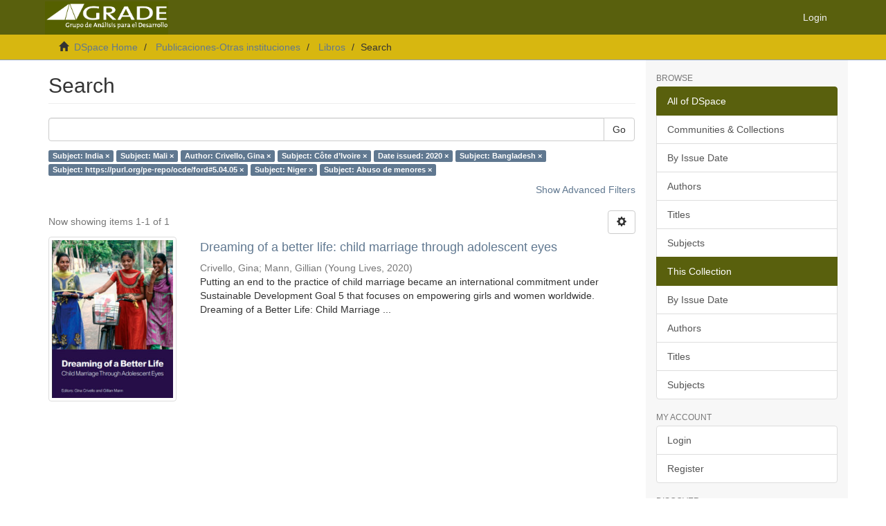

--- FILE ---
content_type: text/plain
request_url: https://www.google-analytics.com/j/collect?v=1&_v=j102&a=357403740&t=pageview&_s=1&dl=http%3A%2F%2Frepositorio.grade.org.pe%2Fhandle%2F20.500.12820%2F617%2Fdiscover%3Ffiltertype_0%3Dsubject%26filtertype_1%3Dauthor%26filtertype_2%3Dsubject%26filter_relational_operator_1%3Dequals%26filtertype_3%3DdateIssued%26filter_relational_operator_0%3Dequals%26filtertype_4%3Dsubject%26filter_2%3DC%25C3%25B4te%2Bd%25E2%2580%2599Ivoire%26filter_relational_operator_3%3Dequals%26filtertype_5%3Dsubject%26filter_1%3DCrivello%252C%2BGina%26filter_relational_operator_2%3Dequals%26filtertype_6%3Dsubject%26filter_0%3DMali%26filter_relational_operator_5%3Dequals%26filtertype_7%3Dsubject%26filter_relational_operator_4%3Dequals%26filter_6%3DNiger%26filter_relational_operator_7%3Dequals%26filter_5%3Dhttps%253A%252F%252Fpurl.org%252Fpe-repo%252Focde%252Fford%25235.04.05%26filter_relational_operator_6%3Dequals%26filter_4%3DBangladesh%26filter_3%3D2020%26filter_7%3DAbuso%2Bde%2Bmenores%26filtertype%3Dsubject%26filter_relational_operator%3Dequals%26filter%3DIndia&ul=en-us%40posix&dt=Search&sr=1280x720&vp=1280x720&_u=IEBAAAABAAAAACAAI~&jid=416186347&gjid=380827190&cid=1217558194.1768799677&tid=UA-241146755-1&_gid=1879136581.1768799677&_r=1&_slc=1&z=436729036
body_size: -288
content:
2,cG-B3PEG3KFRP